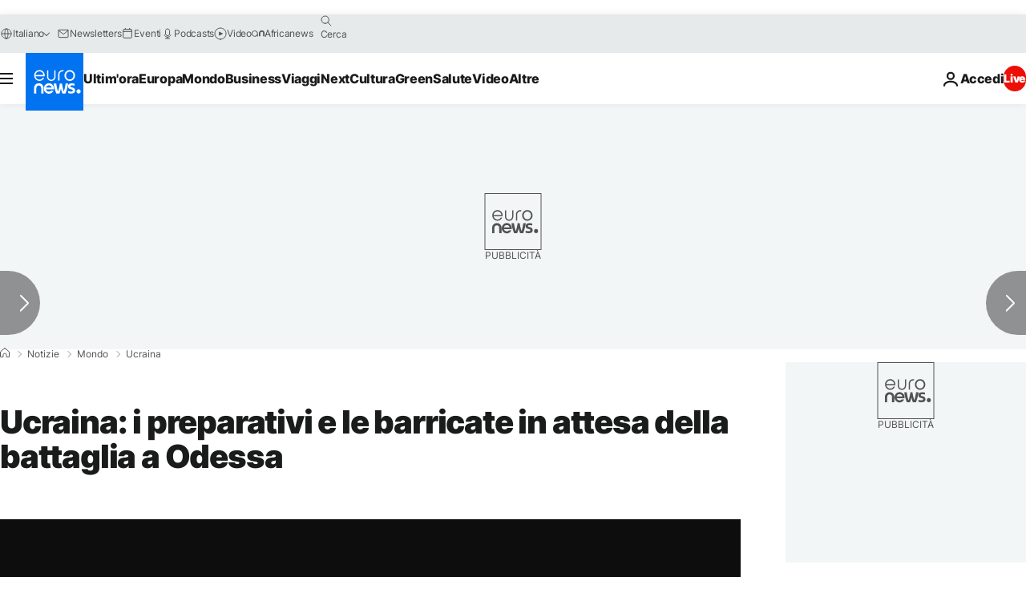

--- FILE ---
content_type: application/xml
request_url: https://dmxleo.dailymotion.com/cdn/manifest/video/x88l2eo.m3u8?af=2%2C7%2C8%2C9&vv=1%2C2%2C3%2C4%2C5%2C6%2C7%2C8%2C11%2C12%2C13%2C14&mm=video%2Fmp4%2Cvideo%2Fwebm%2Caudio%2Fmp4%2Caudio%2Fmpeg%2Caudio%2Faac%2Caudio%2Fmpeg3%2Caudio%2Fmp3%2Caudio%2Fvnd.wave%2Caudio%2Fwav%2Caudio%2Fwave%2Caudio%2Fogg%2Caudio%2Fvorbis%2Cimage%2Fjpeg%2Cimage%2Fpng%2Cimage%2Fwebp%2Cimage%2Fsvg%2Bxml&cse=1jf852sin896417c95e&rts=400339&rhv=1&cen=prod&cpi=xe2cka&cpt=player&rla=en&cpr=x9oog&eb=https%3A%2F%2Fit.euronews.com%2F2022%2F03%2F05%2Fucraina-i-preparativi-e-le-barricate-in-attesa-della-battaglia-a-odessa&ps=924x520&td=it.euronews.com&reader_gdpr_flag=0&reader_gdpr_consent=&gdpr_binary_consent=opt-out&gdpr_comes_from_infopack=0&reader_us_privacy=1---&vl=-1&ciid=1jf852sin896417c95e_VMAP_0_0&cidx=0&sidx=0&vidIdx=0&omp=Dailymotion%2F1.0&omn=0&imal=1&uid_dm=cc02d67b-6764-ddee-f64d-4018a9ba31ac&ccPremium=false&ccCustomParams=6458%252Fit_euronews_new%252Fnews%252Fnews%252Fworld%2Flng%253Dit%2526page%253Darticle%2526video%253Dtrue%2526isBreakingNews%253Dfalse%2526vertical%253Dnews%2526nws_id%253D1859648%2526nwsctr_id%253D6522348%2526article_type%253Dnormal%2526program%253Dworld%2526video_duration%253D80000%2526technical_tags%253Dvideo-auto-play%2526source%253Deuronews%2526themes%253Dnews%2526tags%253Dinvasione-russa-in-ucraina%25252Codessa%2526player_type%253Ddailymotion&3pcb=0&rap=1&apo=monetization&pos=1&pbm=2
body_size: 3683
content:
<?xml version="1.0" encoding="UTF-8"?><vmap:VMAP xmlns:vmap="http://www.iab.net/videosuite/vmap" version="1.0"><vmap:AdBreak breakType="linear" breakId="preroll1" timeOffset="start"><vmap:AdSource id="preroll1"><vmap:VASTAdData><VAST version="3.0"><Ad><InLine><AdSystem>Leo</AdSystem><AdTitle>noad</AdTitle><Extensions><Extension type="dailymotion" source="dailymotion">{"noAd":{"reasonId":1106,"reason":"viewing context|bot-detected"},"inventoryId":"19825afc-349c-45ec-ad06-aaca4220ecd9"}</Extension></Extensions></InLine></Ad></VAST></vmap:VASTAdData></vmap:AdSource><vmap:Extensions><vmap:Extension type="dailymotion" source="dailymotion"><![CDATA[{"timeout":15000}]]></vmap:Extension></vmap:Extensions></vmap:AdBreak><vmap:AdBreak breakType="linear,nonlinear" breakId="midroll1-1" timeOffset="00:05:00" repeatAfter="00:05:00"><vmap:AdSource id="midroll1-1"><vmap:AdTagURI templateType="vast3">https://dmxleo.dailymotion.com/cdn/manifest/video/x88l2eo.m3u8?auth=[base64]&amp;vo=[MEDIAPLAYHEAD]&amp;vv=1%2C2%2C3%2C4%2C5%2C6%2C7%2C8%2C11%2C12%2C13%2C14&amp;sec=1&amp;rts=400339&amp;rla=en&amp;reader.player=dailymotion&amp;plt=1&amp;cen=prod&amp;3pcb=0&amp;rhv=1&amp;reader_us_privacy=1---&amp;eb=https%3A%2F%2Fit.euronews.com%2F2022%2F03%2F05%2Fucraina-i-preparativi-e-le-barricate-in-attesa-della-battaglia-a-odessa&amp;dmngv=1.0&amp;dmng=Dailymotion&amp;cpt=player&amp;cpr=x9oog&amp;cpi=xe2cka&amp;battr=9%2C10%2C11%2C12%2C13%2C14%2C17&amp;apo=monetization&amp;pbm=2&amp;mm=video%2Fmp4%2Cvideo%2Fwebm%2Caudio%2Fmp4%2Caudio%2Fmpeg%2Caudio%2Faac%2Caudio%2Fmpeg3%2Caudio%2Fmp3%2Caudio%2Fvnd.wave%2Caudio%2Fwav%2Caudio%2Fwave%2Caudio%2Fogg%2Caudio%2Fvorbis%2Cimage%2Fjpeg%2Cimage%2Fpng%2Cimage%2Fwebp%2Cimage%2Fsvg%2Bxml&amp;lnrt=1&amp;dlvr=1%2C2&amp;cse=1jf852sin896417c95e&amp;cbrs=1&amp;r=v</vmap:AdTagURI></vmap:AdSource><vmap:Extensions><vmap:Extension type="dailymotion" source="dailymotion"><![CDATA[{"timeout":15000}]]></vmap:Extension></vmap:Extensions></vmap:AdBreak><vmap:Extensions><vmap:Extension type="dailymotion" source="dmx"><![CDATA[{"asid":119}]]></vmap:Extension></vmap:Extensions></vmap:VMAP>